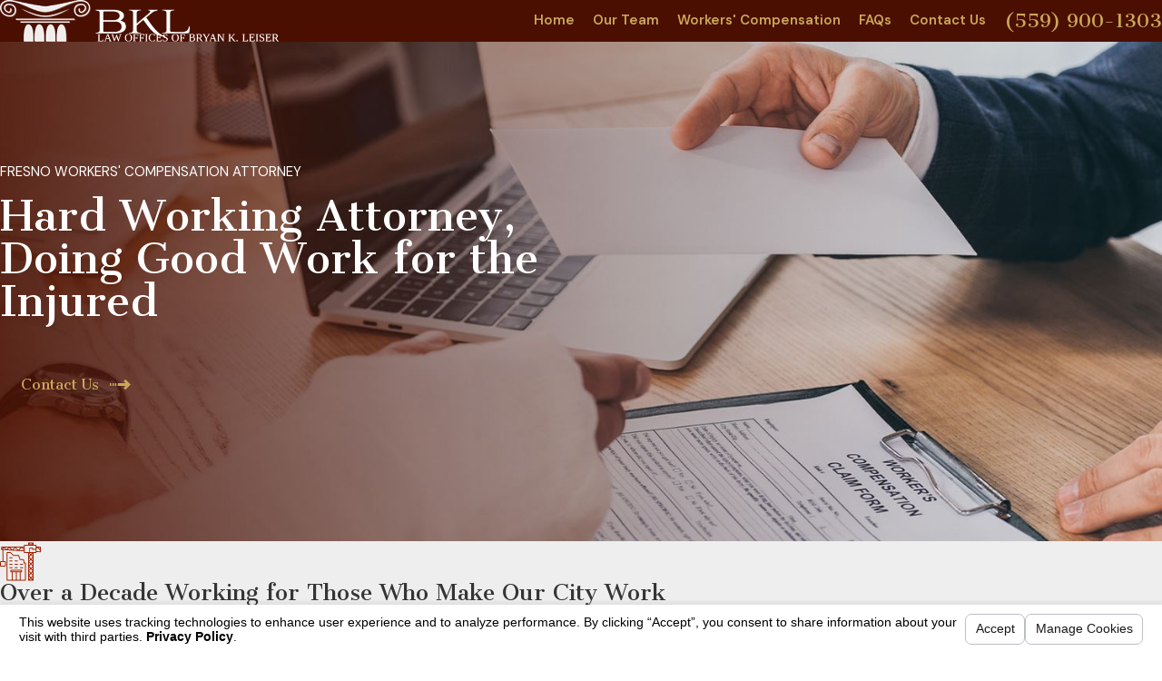

--- FILE ---
content_type: text/html; charset=utf-8
request_url: https://www.leiserworkerscomp.com/sa.svc
body_size: 166
content:
<html><head><title>Request Rejected</title></head><body>The requested URL was rejected. Please consult with your administrator.<br><br>Your support ID is: 15767632611938338612<br><br><a href='javascript:history.back();'>[Go Back]</a></body></html>

--- FILE ---
content_type: image/svg+xml; charset=utf-8
request_url: https://www.leiserworkerscomp.com/cms/svg/site/s6pj2km2tvi.24.2601121801009.svg
body_size: 6238
content:
<?xml version="1.0" encoding="UTF-8" standalone="no"?>
<svg xmlns="http://www.w3.org/2000/svg" viewBox="0 0 24 24">
<style>
	g path { stroke: none; }
	g.root { display: none; }
	g.root:target { display: inline; }
	g line { stroke: black; }
	g circle { stroke: black; }
	g polyline { stroke: black; }
</style>
<g class="root" id="arrow_down" data-name="arrow down">
	<path d="M13.006 18.316l10.823-10.823a1.217 1.217 0 0 0-1.668-1.668l-10.006 10.006l-10.006-10.006A1.234 1.234 5.402 0 0 0.399 5.642a1.201 1.201 0 0 0-0.117 1.668A0.384 0.384 5.402 0 0 0.399 7.476L11.289 18.316a1.234 1.234 0 0 0 1.668 0Z" />
</g>
<g class="root" id="arrow_left" data-name="arrow-left">
	<path d="M4.82 12.12c0 0.24 0.24 0.48 0.36 0.72L16.69 23.52c0.24 0.36 0.6 0.48 0.96 0.48 0.48 0 0.84-0.12 1.08-0.36 0.48-0.36 0.6-1.2 0.24-1.68 0-0.12-0.12-0.12-0.24-0.24L8.18 12L18.74 2.16c0.48-0.36 0.6-1.2 0.24-1.68 0-0.12-0.12-0.12-0.24-0.24-0.24-0.12-0.6-0.24-1.08-0.24-0.36 0-0.72 0.12-0.96 0.48L5.18 11.16c-0.24 0.24-0.36 0.6-0.36 0.96h0Z" />
</g>
<g class="root" id="arrow_right" data-name="arrow-right">
	<path id="np_arrow_2284437_000000" class="st0" d="M19.184 11.88c0-0.24-0.24-0.48-0.36-0.72L7.305 0.48C7.065 0.12 6.704 0 6.344 0C5.865 0 5.504 0.12 5.264 0.36c-0.48 0.36-0.6 1.2-0.24 1.68c0 0.12 0.12 0.12 0.24 0.24L15.824 12l-10.56 9.84c-0.48 0.36-0.6 1.2-0.24 1.68c0 0.12 0.12 0.12 0.24 0.24C5.504 23.88 5.865 24 6.344 24c0.36 0 0.72-0.12 0.96-0.48l11.52-10.68C19.064 12.6 19.184 12.24 19.184 11.88L19.184 11.88z" />
</g>
<g class="root" id="blog_menu" data-name="blog menu">
	<path d="M16.285 0.001a3.434 3.434 0 0 0-3.304 2.571H0V4.286H12.981a3.409 3.409 0 0 0 6.609 0H24V2.572H19.59A3.434 3.434-1.715 0 0 16.285 0.001Zm0 1.714a1.714 1.714 0 1 1-1.714 1.714A1.702 1.702-1.715 0 1 16.285 1.715ZM7.714 8.572a3.434 3.434 0 0 0-3.304 2.571H0v1.714H4.41a3.409 3.409 0 0 0 6.609 0H24V11.143H11.018A3.434 3.434-1.715 0 0 7.714 8.572Zm0 1.714a1.714 1.714 0 1 1-1.714 1.714A1.702 1.702-1.715 0 1 7.714 10.286Zm8.571 6.857a3.434 3.434 0 0 0-3.304 2.571H0v1.714H12.981a3.409 3.409 0 0 0 6.609 0H24V19.715H19.59A3.434 3.434-1.715 0 0 16.285 17.143Zm0 1.714a1.714 1.714 0 1 1-1.714 1.714A1.702 1.702-1.715 0 1 16.285 18.858Z" />
</g>
<g class="root" id="btn_arw" data-name="btn arw">
	<path d="M0 13.498H1.529V10.502H0Zm3.057 0H4.586V10.502H3.057Zm3.058 0h1.528V10.502H6.114ZM17.868 6l-2.16 2.118l2.438 2.384H9.171V13.498H18.146l-2.438 2.384L17.868 18L24 12Z" />
</g>
<g class="root" id="close" data-name="close">
	<path d="M1.285 0.002A1.498 1.498 0.012 0 0 0.012 1.5a1.498 1.498 0 0 0 0.434 0.884L10.019 11.986L0.447 21.604a1.408 1.408 0 0 0 0 1.992a1.393 1.393 0 0 0 1.962 0L11.996 14.009l9.572 9.587a1.498 1.498 0 0 0 2.007 0a1.408 1.408 0 0 0 0-1.992L14.034 11.986l9.587-9.587A1.423 1.423 0.012 0 0 21.614 0.437L11.996 10.009L2.454 0.437A1.588 1.588 0.012 0 0 1.285 0.002Z" />
</g>
<g class="root" id="construction" data-name="construction">
	<path d="M14.956 12.574h-0.614l-0.224-1.71c-0.016-0.12-0.114-0.213-0.234-0.224l-1.974-0.167l-0.707-2.143c-0.035-0.106-0.133-0.177-0.244-0.177h-2.999l-1.649-1.649c-0.048-0.048-0.114-0.075-0.182-0.075h-1.988c-0.142 0-0.259 0.115-0.259 0.259v16.23c0 0.142 0.115 0.259 0.259 0.259h3.07c1.861 0.001 5.92 0 7.746 0 0.142 0 0.259-0.115 0.259-0.259v-10.084c0-0.142-0.115-0.259-0.259-0.259h0Zm-5.666 10.084h-1.82v-4.345h1.82v4.345Zm-2.624-4.86v-0.447h5.752v0.447h-5.752Zm4.959 4.86h-1.819v-4.345h1.819v4.345Zm3.073 0h-2.557v-4.345h0.535c0.142 0 0.259-0.115 0.259-0.259v-0.963c0-0.142-0.115-0.259-0.259-0.259h-6.268c-0.142 0-0.259 0.115-0.259 0.259v0.963c0 0.142 0.115 0.259 0.259 0.259h0.546v4.345h-2.557V6.944h1.624l1.649 1.649c0.048 0.048 0.114 0.075 0.182 0.075h2.919l0.702 2.129c0.032 0.098 0.12 0.168 0.224 0.176l1.936 0.163l0.226 1.728c0.017 0.128 0.127 0.225 0.256 0.225h0.583v9.568ZM7.372 9.704c0 0.142-0.115 0.259-0.259 0.259h-1.412c-0.337-0.001-0.337-0.514 0-0.516h1.412c0.142 0 0.259 0.115 0.259 0.259h0Zm0 1.952c0 0.142-0.115 0.259-0.259 0.259h-1.412c-0.337-0.001-0.337-0.514 0-0.516h1.412c0.142 0 0.259 0.115 0.259 0.259h0Zm0 1.951c0 0.142-0.115 0.259-0.259 0.259h-1.412c-0.337-0.001-0.337-0.514 0-0.516h1.412c0.142 0 0.259 0.115 0.259 0.259h0Zm0 1.951c0 0.142-0.115 0.259-0.259 0.259h-1.412c-0.142 0-0.259-0.115-0.259-0.259s0.115-0.259 0.259-0.259h1.412c0.142 0 0.259 0.115 0.259 0.259Zm2.87-3.644h-1.412c-0.337-0.001-0.337-0.514 0-0.516h1.412c0.337 0.001 0.337 0.514 0 0.516Zm0 1.951h-1.412c-0.337-0.001-0.337-0.514 0-0.516h1.412c0.337 0.001 0.337 0.514 0 0.516Zm0 1.951h-1.412c-0.337-0.001-0.337-0.514 0-0.516h1.412c0.337 0.001 0.337 0.514 0 0.516Zm3.14-1.951h-1.412c-0.337-0.001-0.337-0.514 0-0.516h1.412c0.337 0.001 0.337 0.514 0 0.516Zm0 1.951h-1.412c-0.337-0.001-0.337-0.514 0-0.516h1.412c0.337 0.001 0.337 0.514 0 0.516ZM24.001 5.279v-1.761c0-0.142-0.115-0.259-0.259-0.259-0.432 0-1.934-0.001-2.337 0v-0.814c0-0.142-0.115-0.259-0.259-0.259h-1.377V1.092c0.005-0.141-0.112-0.27-0.259-0.269h-2.726c-0.138-0.003-0.261 0.12-0.259 0.259v1.107h-2.208c-0.142 0-0.259 0.115-0.259 0.259v0.814c-0.429 0.001-12.345 0-13.122 0-0.142 0-0.259 0.115-0.259 0.259v1.368c0.008 0.065 0.023 0.131 0.071 0.177 0.047 0.05 0.114 0.072 0.181 0.08l0.522 0.031v6.576h-0.795c-0.362 0-0.657 0.295-0.657 0.657v1.913c0 0.362 0.295 0.657 0.657 0.657h2.107c0.362 0 0.657-0.295 0.657-0.657v-1.913c0-0.362-0.295-0.657-0.657-0.657h-0.795V5.205l12.089 0.723v0.758c0 0.142 0.115 0.259 0.259 0.259h2.208v15.971c-0.003 0.138 0.112 0.262 0.259 0.261h2.726c0.143-0.003 0.273-0.127 0.259-0.273 0-5.182 0-10.778 0-15.959h1.377c0.142 0 0.259-0.115 0.259-0.259v-0.317c0.016 0 2.323 0.14 2.337 0.14 0.138 0.003 0.261-0.119 0.259-0.259-0.003-0.009 0.003-0.96 0-0.97h0ZM1.199 4.286v-0.511h0.54c-0.181 0.169-0.361 0.341-0.54 0.511Zm1.571 7.978c0.078 0 0.141 0.063 0.141 0.141v1.913c0 0.078-0.063 0.141-0.141 0.141H0.663c-0.078 0-0.141-0.063-0.141-0.141v-1.913c0-0.078 0.063-0.141 0.141-0.141h2.107Zm-1.218-7.602c0.244-0.231 0.522-0.494 0.769-0.725l0.87 0.823l-1.638-0.098Zm1.348-0.887h1.997l-1.013 0.932l-0.984-0.932Zm1.602 1.064l0.976-0.897l1.085 1.02l-2.061-0.123Zm1.551-1.064h2.324l-1.127 1.127l-1.197-1.127Zm1.79 1.263l1.074-1.074l1.21 1.21l-2.284-0.137Zm1.613-1.263h2.602l-1.302 1.302l-1.302-1.302Zm4.605 1.635l-2.744-0.164l1.369-1.369l1.374 1.374v0.158Zm0-0.888l-0.747-0.747h0.747v0.747ZM18.894 1.339l-0.742 0.742l-0.742-0.742h1.484Zm0.362 0.367v0.481h-0.481l0.481-0.481Zm-2.21-0.003l0.483 0.483h-0.483v-0.483Zm0.106 15.754l1.001-1.001l1.001 1.001l-1.001 1.001l-1.001-1.001Zm2 2.73l-1.001 1.001l-1.001-1.001l1.001-1.001l1.001 1.001Zm-2-5.459l1.001-1.001l1.001 1.001l-1.001 1.001l-1.001-1.001Zm0-2.73l1.001-1.001l1.001 1.001l-1.001 1.001l-1.001-1.001Zm0-2.729l1.001-1.001l0.999 0.999l-1.001 1.001l-0.999-0.999Zm0.999-1.73l-0.597-0.597h1.194l-0.597 0.597Zm-0.365 0.365l-0.742 0.742v-1.484l0.742 0.742Zm0 2.729l-0.742 0.742v-1.483l0.742 0.742Zm0 2.73l-0.742 0.742v-1.484l0.742 0.742Zm0 2.73l-0.742 0.742v-1.483l0.742 0.742Zm0 2.73l-0.742 0.742v-1.484l0.742 0.742Zm0 2.73l-0.742 0.742v-1.483l0.742 0.742Zm-0.379 1.108l0.743-0.743l0.743 0.743h-1.487Zm1.847-0.368l-0.739-0.739l0.739-0.739v1.479Zm0-2.729l-0.739-0.739l0.739-0.739v1.479Zm0-2.73l-0.739-0.739l0.739-0.739v1.479Zm0-2.729l-0.739-0.739l0.739-0.739v1.479Zm0-2.73l-0.739-0.739l0.739-0.739v1.479Zm0-2.729l-0.739-0.739l0.739-0.739v1.478Zm1.635-2.217h-3.225v-2.036h1.259v0.45c0 0.142 0.115 0.259 0.259 0.259h1.709v1.329Zm0-1.845h-1.45v-0.45c0-0.142-0.115-0.259-0.259-0.259h-1.775c-0.142 0-0.259 0.115-0.259 0.259v2.295h-2.57V2.704h6.311v1.88Zm2.594 1.394l-2.079-0.124v-1.425l0.557-0.557c0.482 0.483 1.035 1.035 1.521 1.521v0.584Zm0-1.313c-0.293-0.293-0.592-0.592-0.887-0.887h0.887v0.887Z" />
</g>
<g class="root" id="flair" data-name="flair">
	<rect x="0" y="11.28" width="24" height="0.48" />
	<rect x="1.2" y="9.59999999999999" width="0.48" height="4.8" />
</g>
<g class="root" id="menu" data-name="menu">
	<path d="M0 2.634v2.927H24v-2.927Zm0 7.902v2.927H24V10.537Zm0 7.902v2.927H24v-2.927Z" />
</g>
<g class="root" id="phone" data-name="phone">
	<path d="M6.407 0.948L8.464 5.07a1.715 1.715 0 0 1-0.322 1.98c-0.56 0.56-1.208 1.208-1.664 1.673a1.709 1.709 0 0 0-0.295 2.01l0.013 0.023a20.558 20.558 0 0 0 3.12 3.952a20.6 20.6 0 0 0 3.926 3.108l0.026 0.016a1.713 1.713 0 0 0 2.014-0.304l1.667-1.667a1.715 1.715 0 0 1 1.98-0.322l4.121 2.06a1.715 1.715 0 0 1 0.948 1.533V22.282A1.712 1.712-7.494 0 1 21.83 23.938a32.41 32.41 0 0 1-13.996-7.764A32.422 32.422-7.494 0 1 0.065 2.173A1.712 1.712-7.494 0 1 1.722 0h3.152a1.715 1.715 0 0 1 1.533 0.948Z" />
</g>
<g class="root" id="read_less" data-name="read less">
	<path d="M13.496 24v-1.528h-2.992v1.528h2.992Zm0-3.056v-1.528h-2.992v1.528h2.992Zm0-3.056v-1.528h-2.992v1.528h2.992ZM6 6.136l2.12 2.16l2.384-2.44v8.976h2.992V5.856l2.384 2.44l2.12-2.16L12 0L6 6.136Z" />
</g>
<g class="root" id="read_more" data-name="read more">
	<path d="M10.504 0v1.528h2.992V0h-2.992Zm0 3.056v1.528h2.992v-1.528h-2.992Zm0 3.056v1.528h2.992v-1.528h-2.992Zm7.496 11.752l-2.12-2.16l-2.384 2.44v-8.976h-2.992v8.976l-2.384-2.44l-2.12 2.16l6 6.136l6-6.136Z" />
</g>
<g class="root" id="scales" data-name="scales">
	<path d="M23.852 18.605C23.511 18.798 15.991 23.66 13.193 23.66C10.88 23.66 6.475 21.991 4.918 21.386L4.918 22.234C4.918 22.451 4.747 22.62 4.528 22.62L0.39 22.62C0.171 22.62 0 22.451 0 22.234L0 14.346C0 14.129 0.171 13.96 0.39 13.96L4.528 13.96C4.747 13.96 4.918 14.129 4.918 14.346L4.918 14.927L15.066 16.887C15.723 16.936 16.283 17.444 16.356 18.097C17.061 17.612 18.376 17.418 20.056 17.032C22.83 16.403 23.9 18 23.949 18.072C24.047 18.241 23.999 18.483 23.852 18.605ZM4.114 20.805L4.114 15.242L4.114 14.734L0.78 14.734L0.78 21.822L4.114 21.822L4.114 20.805ZM20.226 17.782C18.109 18.241 16.575 18.822 16.137 18.991C15.894 19.379 15.455 19.644 14.969 19.644L9.322 19.644C9.103 19.644 8.933 19.475 8.933 19.258C8.933 19.04 9.103 18.87 9.322 18.87L14.944 18.87C15.285 18.87 15.553 18.605 15.553 18.266C15.553 17.928 15.285 17.661 14.944 17.661L4.892 15.726L4.892 20.539C6.037 21 10.88 22.887 13.168 22.887C15.407 22.887 21.394 19.209 23 18.193C22.586 17.879 21.735 17.444 20.226 17.782ZM20.299 10.548C20.274 10.548 20.274 10.548 20.274 10.548L20.25 10.548C20.226 10.548 20.226 10.548 20.226 10.548C18.96 10.524 17.938 9.509 17.938 8.251C17.938 8.13 18.011 8.009 18.109 7.96L20.079 3.824C20.153 3.703 20.274 3.63 20.396 3.63C20.518 3.655 20.639 3.727 20.688 3.848L22.392 7.96C22.489 8.009 22.563 8.13 22.586 8.251C22.586 9.509 21.564 10.524 20.299 10.548ZM20.372 4.792L18.887 7.913L21.662 7.913L20.372 4.792ZM18.668 8.59C18.838 9.316 19.471 9.871 20.25 9.871C21.029 9.848 21.686 9.316 21.832 8.59L18.668 8.59ZM20.323 2.905L17.184 2.905C17.086 3.243 16.819 3.509 16.478 3.607L16.478 13.016L18.62 13.016C18.814 13.016 18.96 13.161 18.96 13.355C18.96 13.549 18.814 13.693 18.62 13.693L13.678 13.693C13.484 13.693 13.338 13.549 13.338 13.355C13.338 13.161 13.484 13.016 13.678 13.016L15.821 13.016L15.821 3.607C15.48 3.509 15.237 3.243 15.114 2.928L11.975 2.928C11.78 2.928 11.634 2.784 11.634 2.59C11.634 2.397 11.78 2.251 11.975 2.251L15.114 2.251C15.212 1.913 15.48 1.647 15.821 1.525L15.821 0.679C15.821 0.486 15.966 0.34 16.162 0.34C16.332 0.34 16.478 0.486 16.478 0.679L16.478 1.525C16.819 1.623 17.11 1.913 17.207 2.251L20.323 2.251C20.518 2.251 20.664 2.373 20.664 2.566C20.664 2.759 20.518 2.905 20.323 2.905ZM16.162 2.131C15.918 2.131 15.723 2.324 15.723 2.566C15.723 2.808 15.918 3.001 16.162 3.001C16.405 3.001 16.599 2.808 16.599 2.566C16.599 2.324 16.405 2.131 16.162 2.131ZM20.323 14.226C20.518 14.226 20.664 14.372 20.664 14.564C20.664 14.758 20.518 14.903 20.323 14.903L11.975 14.903C11.78 14.903 11.634 14.758 11.634 14.564C11.634 14.372 11.78 14.226 11.975 14.226L20.323 14.226ZM11.975 3.655C12.097 3.678 12.218 3.751 12.268 3.873L13.971 7.984C14.068 8.033 14.141 8.154 14.166 8.275C14.166 9.533 13.143 10.548 11.878 10.573C11.854 10.573 11.854 10.573 11.854 10.573L11.829 10.573C11.805 10.573 11.805 10.573 11.805 10.573C10.539 10.548 9.517 9.533 9.517 8.275C9.517 8.154 9.59 8.033 9.687 7.984L11.658 3.848C11.731 3.727 11.854 3.655 11.975 3.655ZM11.829 9.896C12.608 9.871 13.265 9.339 13.411 8.614L10.247 8.614C10.418 9.339 11.05 9.896 11.829 9.896ZM13.24 7.936L11.951 4.815L10.466 7.936L13.24 7.936Z" />
</g>
<g class="root" id="scroll_left" data-name="scroll-left">
	<path id="Polygon_2" class="st0" d="M1.8 12L22.2 0v24L1.8 12z" />
</g>
<g class="root" id="scroll_right" data-name="scroll-right">
	<path d="M22.2 12L1.8 24V0L22.2 12z" />
</g>
<g class="root" id="search" data-name="search">
	<path d="M2.771 8.945a6.153 6.153 0 1 1 1.802 4.376A5.954 5.954-858.836 0 1 2.771 8.945Zm13.317 6.177l-0.384-0.384a8.546 8.546 0 0 0 2.124-5.792a8.69 8.69 0 0 0-2.574-6.338a8.524 8.524 0 0 0-6.306-2.606a8.9 8.9 0 0 0-8.947 8.945a8.521 8.521 0 0 0 2.607 6.306a8.681 8.681 0 0 0 6.338 2.574a8.546 8.546 0 0 0 5.792-2.123l0.384 0.384v1.094l6.818 6.818l2.06-2.06l-6.818-6.818Z" />
</g>
<g class="root" id="side_nav_arrow" data-name="side-nav-arrow">
	<path d="M22.2 12L1.8 24V0L22.2 12z" />
</g>
<g class="root" id="star" data-name="star">
	<polygon points="12 18.1 19.4 23.5 16.6 14.7 24 9.5 15 9.5 12 0.5 9 9.5 0 9.5 7.4 14.7 4.6 23.5" xmlns="http://www.w3.org/2000/svg" />
</g>
<g class="root" id="values_spanish" data-name="values Spanish">
	<path d="M21.64 4.204h0s-10.804 0-10.804 0c-1.313 0-2.396 1.083-2.396 2.396v1.215H2.3C1.02 7.816 0.002 8.835 0.002 10.114v5.417c0 1.28 1.019 2.298 2.298 2.298h0.164l-0.723 0.986c-0.164 0.23-0.164 0.525 0 0.756 0.131 0.164 0.296 0.23 0.492 0.23 0.066 0 0.164 0 0.23-0.033l4.565-1.905h5.615c1.28 0 2.298-1.017 2.298-2.298v-0.887h1.74l4.762 2.003c0.066 0.033 0.164 0.066 0.263 0.066 0.197 0 0.36-0.099 0.492-0.23 0.197-0.23 0.197-0.525 0-0.789l-0.756-1.019h0.164c1.313 0 2.396-1.083 2.396-2.396V6.599C24.038 5.287 22.987 4.204 21.64 4.204Zm-8.997 12.905h-5.747l-4.334 1.806l1.313-1.806h-1.61c-0.854 0-1.577-0.69-1.577-1.577v-5.417c0-0.854 0.69-1.577 1.577-1.577h10.375c0.854 0 1.577 0.69 1.577 1.577v5.417c0 0.854-0.69 1.577-1.577 1.577Zm10.639-4.859c0 0.887-0.723 1.643-1.643 1.643h-1.676l1.379 1.905l-4.499-1.905h-1.905v-3.776c0-1.28-1.019-2.298-2.298-2.298h-3.414v-1.215c0-0.887 0.723-1.643 1.643-1.643h10.804c0.887 0 1.643 0.723 1.643 1.643v5.648s-0.033 0-0.033 0Zm-11.811 2.402c0 0.194-0.158 0.351-0.351 0.351H3.978c-0.194 0-0.351-0.158-0.351-0.351s0.158-0.351 0.351-0.351h7.142c0.194 0 0.351 0.158 0.351 0.351Zm0-1.931c0 0.194-0.158 0.351-0.351 0.351H3.978c-0.194 0-0.351-0.158-0.351-0.351s0.158-0.351 0.351-0.351h7.142c0.194 0 0.351 0.158 0.351 0.351Zm0-1.931c0 0.194-0.158 0.351-0.351 0.351H3.978c-0.194 0-0.351-0.158-0.351-0.351s0.158-0.351 0.351-0.351h7.142c0.194 0 0.351 0.158 0.351 0.351Z" />
</g>
</svg>

--- FILE ---
content_type: image/svg+xml; charset=utf-8
request_url: https://www.leiserworkerscomp.com/cms/svg/site/s6pj2km2tvi.24.2601151616528.svg
body_size: 6238
content:
<?xml version="1.0" encoding="UTF-8" standalone="no"?>
<svg xmlns="http://www.w3.org/2000/svg" viewBox="0 0 24 24">
<style>
	g path { stroke: none; }
	g.root { display: none; }
	g.root:target { display: inline; }
	g line { stroke: black; }
	g circle { stroke: black; }
	g polyline { stroke: black; }
</style>
<g class="root" id="arrow_down" data-name="arrow down">
	<path d="M13.006 18.316l10.823-10.823a1.217 1.217 0 0 0-1.668-1.668l-10.006 10.006l-10.006-10.006A1.234 1.234 5.402 0 0 0.399 5.642a1.201 1.201 0 0 0-0.117 1.668A0.384 0.384 5.402 0 0 0.399 7.476L11.289 18.316a1.234 1.234 0 0 0 1.668 0Z" />
</g>
<g class="root" id="arrow_left" data-name="arrow-left">
	<path d="M4.82 12.12c0 0.24 0.24 0.48 0.36 0.72L16.69 23.52c0.24 0.36 0.6 0.48 0.96 0.48 0.48 0 0.84-0.12 1.08-0.36 0.48-0.36 0.6-1.2 0.24-1.68 0-0.12-0.12-0.12-0.24-0.24L8.18 12L18.74 2.16c0.48-0.36 0.6-1.2 0.24-1.68 0-0.12-0.12-0.12-0.24-0.24-0.24-0.12-0.6-0.24-1.08-0.24-0.36 0-0.72 0.12-0.96 0.48L5.18 11.16c-0.24 0.24-0.36 0.6-0.36 0.96h0Z" />
</g>
<g class="root" id="arrow_right" data-name="arrow-right">
	<path id="np_arrow_2284437_000000" class="st0" d="M19.184 11.88c0-0.24-0.24-0.48-0.36-0.72L7.305 0.48C7.065 0.12 6.704 0 6.344 0C5.865 0 5.504 0.12 5.264 0.36c-0.48 0.36-0.6 1.2-0.24 1.68c0 0.12 0.12 0.12 0.24 0.24L15.824 12l-10.56 9.84c-0.48 0.36-0.6 1.2-0.24 1.68c0 0.12 0.12 0.12 0.24 0.24C5.504 23.88 5.865 24 6.344 24c0.36 0 0.72-0.12 0.96-0.48l11.52-10.68C19.064 12.6 19.184 12.24 19.184 11.88L19.184 11.88z" />
</g>
<g class="root" id="blog_menu" data-name="blog menu">
	<path d="M16.285 0.001a3.434 3.434 0 0 0-3.304 2.571H0V4.286H12.981a3.409 3.409 0 0 0 6.609 0H24V2.572H19.59A3.434 3.434-1.715 0 0 16.285 0.001Zm0 1.714a1.714 1.714 0 1 1-1.714 1.714A1.702 1.702-1.715 0 1 16.285 1.715ZM7.714 8.572a3.434 3.434 0 0 0-3.304 2.571H0v1.714H4.41a3.409 3.409 0 0 0 6.609 0H24V11.143H11.018A3.434 3.434-1.715 0 0 7.714 8.572Zm0 1.714a1.714 1.714 0 1 1-1.714 1.714A1.702 1.702-1.715 0 1 7.714 10.286Zm8.571 6.857a3.434 3.434 0 0 0-3.304 2.571H0v1.714H12.981a3.409 3.409 0 0 0 6.609 0H24V19.715H19.59A3.434 3.434-1.715 0 0 16.285 17.143Zm0 1.714a1.714 1.714 0 1 1-1.714 1.714A1.702 1.702-1.715 0 1 16.285 18.858Z" />
</g>
<g class="root" id="btn_arw" data-name="btn arw">
	<path d="M0 13.498H1.529V10.502H0Zm3.057 0H4.586V10.502H3.057Zm3.058 0h1.528V10.502H6.114ZM17.868 6l-2.16 2.118l2.438 2.384H9.171V13.498H18.146l-2.438 2.384L17.868 18L24 12Z" />
</g>
<g class="root" id="close" data-name="close">
	<path d="M1.285 0.002A1.498 1.498 0.012 0 0 0.012 1.5a1.498 1.498 0 0 0 0.434 0.884L10.019 11.986L0.447 21.604a1.408 1.408 0 0 0 0 1.992a1.393 1.393 0 0 0 1.962 0L11.996 14.009l9.572 9.587a1.498 1.498 0 0 0 2.007 0a1.408 1.408 0 0 0 0-1.992L14.034 11.986l9.587-9.587A1.423 1.423 0.012 0 0 21.614 0.437L11.996 10.009L2.454 0.437A1.588 1.588 0.012 0 0 1.285 0.002Z" />
</g>
<g class="root" id="construction" data-name="construction">
	<path d="M14.956 12.574h-0.614l-0.224-1.71c-0.016-0.12-0.114-0.213-0.234-0.224l-1.974-0.167l-0.707-2.143c-0.035-0.106-0.133-0.177-0.244-0.177h-2.999l-1.649-1.649c-0.048-0.048-0.114-0.075-0.182-0.075h-1.988c-0.142 0-0.259 0.115-0.259 0.259v16.23c0 0.142 0.115 0.259 0.259 0.259h3.07c1.861 0.001 5.92 0 7.746 0 0.142 0 0.259-0.115 0.259-0.259v-10.084c0-0.142-0.115-0.259-0.259-0.259h0Zm-5.666 10.084h-1.82v-4.345h1.82v4.345Zm-2.624-4.86v-0.447h5.752v0.447h-5.752Zm4.959 4.86h-1.819v-4.345h1.819v4.345Zm3.073 0h-2.557v-4.345h0.535c0.142 0 0.259-0.115 0.259-0.259v-0.963c0-0.142-0.115-0.259-0.259-0.259h-6.268c-0.142 0-0.259 0.115-0.259 0.259v0.963c0 0.142 0.115 0.259 0.259 0.259h0.546v4.345h-2.557V6.944h1.624l1.649 1.649c0.048 0.048 0.114 0.075 0.182 0.075h2.919l0.702 2.129c0.032 0.098 0.12 0.168 0.224 0.176l1.936 0.163l0.226 1.728c0.017 0.128 0.127 0.225 0.256 0.225h0.583v9.568ZM7.372 9.704c0 0.142-0.115 0.259-0.259 0.259h-1.412c-0.337-0.001-0.337-0.514 0-0.516h1.412c0.142 0 0.259 0.115 0.259 0.259h0Zm0 1.952c0 0.142-0.115 0.259-0.259 0.259h-1.412c-0.337-0.001-0.337-0.514 0-0.516h1.412c0.142 0 0.259 0.115 0.259 0.259h0Zm0 1.951c0 0.142-0.115 0.259-0.259 0.259h-1.412c-0.337-0.001-0.337-0.514 0-0.516h1.412c0.142 0 0.259 0.115 0.259 0.259h0Zm0 1.951c0 0.142-0.115 0.259-0.259 0.259h-1.412c-0.142 0-0.259-0.115-0.259-0.259s0.115-0.259 0.259-0.259h1.412c0.142 0 0.259 0.115 0.259 0.259Zm2.87-3.644h-1.412c-0.337-0.001-0.337-0.514 0-0.516h1.412c0.337 0.001 0.337 0.514 0 0.516Zm0 1.951h-1.412c-0.337-0.001-0.337-0.514 0-0.516h1.412c0.337 0.001 0.337 0.514 0 0.516Zm0 1.951h-1.412c-0.337-0.001-0.337-0.514 0-0.516h1.412c0.337 0.001 0.337 0.514 0 0.516Zm3.14-1.951h-1.412c-0.337-0.001-0.337-0.514 0-0.516h1.412c0.337 0.001 0.337 0.514 0 0.516Zm0 1.951h-1.412c-0.337-0.001-0.337-0.514 0-0.516h1.412c0.337 0.001 0.337 0.514 0 0.516ZM24.001 5.279v-1.761c0-0.142-0.115-0.259-0.259-0.259-0.432 0-1.934-0.001-2.337 0v-0.814c0-0.142-0.115-0.259-0.259-0.259h-1.377V1.092c0.005-0.141-0.112-0.27-0.259-0.269h-2.726c-0.138-0.003-0.261 0.12-0.259 0.259v1.107h-2.208c-0.142 0-0.259 0.115-0.259 0.259v0.814c-0.429 0.001-12.345 0-13.122 0-0.142 0-0.259 0.115-0.259 0.259v1.368c0.008 0.065 0.023 0.131 0.071 0.177 0.047 0.05 0.114 0.072 0.181 0.08l0.522 0.031v6.576h-0.795c-0.362 0-0.657 0.295-0.657 0.657v1.913c0 0.362 0.295 0.657 0.657 0.657h2.107c0.362 0 0.657-0.295 0.657-0.657v-1.913c0-0.362-0.295-0.657-0.657-0.657h-0.795V5.205l12.089 0.723v0.758c0 0.142 0.115 0.259 0.259 0.259h2.208v15.971c-0.003 0.138 0.112 0.262 0.259 0.261h2.726c0.143-0.003 0.273-0.127 0.259-0.273 0-5.182 0-10.778 0-15.959h1.377c0.142 0 0.259-0.115 0.259-0.259v-0.317c0.016 0 2.323 0.14 2.337 0.14 0.138 0.003 0.261-0.119 0.259-0.259-0.003-0.009 0.003-0.96 0-0.97h0ZM1.199 4.286v-0.511h0.54c-0.181 0.169-0.361 0.341-0.54 0.511Zm1.571 7.978c0.078 0 0.141 0.063 0.141 0.141v1.913c0 0.078-0.063 0.141-0.141 0.141H0.663c-0.078 0-0.141-0.063-0.141-0.141v-1.913c0-0.078 0.063-0.141 0.141-0.141h2.107Zm-1.218-7.602c0.244-0.231 0.522-0.494 0.769-0.725l0.87 0.823l-1.638-0.098Zm1.348-0.887h1.997l-1.013 0.932l-0.984-0.932Zm1.602 1.064l0.976-0.897l1.085 1.02l-2.061-0.123Zm1.551-1.064h2.324l-1.127 1.127l-1.197-1.127Zm1.79 1.263l1.074-1.074l1.21 1.21l-2.284-0.137Zm1.613-1.263h2.602l-1.302 1.302l-1.302-1.302Zm4.605 1.635l-2.744-0.164l1.369-1.369l1.374 1.374v0.158Zm0-0.888l-0.747-0.747h0.747v0.747ZM18.894 1.339l-0.742 0.742l-0.742-0.742h1.484Zm0.362 0.367v0.481h-0.481l0.481-0.481Zm-2.21-0.003l0.483 0.483h-0.483v-0.483Zm0.106 15.754l1.001-1.001l1.001 1.001l-1.001 1.001l-1.001-1.001Zm2 2.73l-1.001 1.001l-1.001-1.001l1.001-1.001l1.001 1.001Zm-2-5.459l1.001-1.001l1.001 1.001l-1.001 1.001l-1.001-1.001Zm0-2.73l1.001-1.001l1.001 1.001l-1.001 1.001l-1.001-1.001Zm0-2.729l1.001-1.001l0.999 0.999l-1.001 1.001l-0.999-0.999Zm0.999-1.73l-0.597-0.597h1.194l-0.597 0.597Zm-0.365 0.365l-0.742 0.742v-1.484l0.742 0.742Zm0 2.729l-0.742 0.742v-1.483l0.742 0.742Zm0 2.73l-0.742 0.742v-1.484l0.742 0.742Zm0 2.73l-0.742 0.742v-1.483l0.742 0.742Zm0 2.73l-0.742 0.742v-1.484l0.742 0.742Zm0 2.73l-0.742 0.742v-1.483l0.742 0.742Zm-0.379 1.108l0.743-0.743l0.743 0.743h-1.487Zm1.847-0.368l-0.739-0.739l0.739-0.739v1.479Zm0-2.729l-0.739-0.739l0.739-0.739v1.479Zm0-2.73l-0.739-0.739l0.739-0.739v1.479Zm0-2.729l-0.739-0.739l0.739-0.739v1.479Zm0-2.73l-0.739-0.739l0.739-0.739v1.479Zm0-2.729l-0.739-0.739l0.739-0.739v1.478Zm1.635-2.217h-3.225v-2.036h1.259v0.45c0 0.142 0.115 0.259 0.259 0.259h1.709v1.329Zm0-1.845h-1.45v-0.45c0-0.142-0.115-0.259-0.259-0.259h-1.775c-0.142 0-0.259 0.115-0.259 0.259v2.295h-2.57V2.704h6.311v1.88Zm2.594 1.394l-2.079-0.124v-1.425l0.557-0.557c0.482 0.483 1.035 1.035 1.521 1.521v0.584Zm0-1.313c-0.293-0.293-0.592-0.592-0.887-0.887h0.887v0.887Z" />
</g>
<g class="root" id="flair" data-name="flair">
	<rect x="0" y="11.28" width="24" height="0.48" />
	<rect x="1.2" y="9.59999999999999" width="0.48" height="4.8" />
</g>
<g class="root" id="menu" data-name="menu">
	<path d="M0 2.634v2.927H24v-2.927Zm0 7.902v2.927H24V10.537Zm0 7.902v2.927H24v-2.927Z" />
</g>
<g class="root" id="phone" data-name="phone">
	<path d="M6.407 0.948L8.464 5.07a1.715 1.715 0 0 1-0.322 1.98c-0.56 0.56-1.208 1.208-1.664 1.673a1.709 1.709 0 0 0-0.295 2.01l0.013 0.023a20.558 20.558 0 0 0 3.12 3.952a20.6 20.6 0 0 0 3.926 3.108l0.026 0.016a1.713 1.713 0 0 0 2.014-0.304l1.667-1.667a1.715 1.715 0 0 1 1.98-0.322l4.121 2.06a1.715 1.715 0 0 1 0.948 1.533V22.282A1.712 1.712-7.494 0 1 21.83 23.938a32.41 32.41 0 0 1-13.996-7.764A32.422 32.422-7.494 0 1 0.065 2.173A1.712 1.712-7.494 0 1 1.722 0h3.152a1.715 1.715 0 0 1 1.533 0.948Z" />
</g>
<g class="root" id="read_less" data-name="read less">
	<path d="M13.496 24v-1.528h-2.992v1.528h2.992Zm0-3.056v-1.528h-2.992v1.528h2.992Zm0-3.056v-1.528h-2.992v1.528h2.992ZM6 6.136l2.12 2.16l2.384-2.44v8.976h2.992V5.856l2.384 2.44l2.12-2.16L12 0L6 6.136Z" />
</g>
<g class="root" id="read_more" data-name="read more">
	<path d="M10.504 0v1.528h2.992V0h-2.992Zm0 3.056v1.528h2.992v-1.528h-2.992Zm0 3.056v1.528h2.992v-1.528h-2.992Zm7.496 11.752l-2.12-2.16l-2.384 2.44v-8.976h-2.992v8.976l-2.384-2.44l-2.12 2.16l6 6.136l6-6.136Z" />
</g>
<g class="root" id="scales" data-name="scales">
	<path d="M23.852 18.605C23.511 18.798 15.991 23.66 13.193 23.66C10.88 23.66 6.475 21.991 4.918 21.386L4.918 22.234C4.918 22.451 4.747 22.62 4.528 22.62L0.39 22.62C0.171 22.62 0 22.451 0 22.234L0 14.346C0 14.129 0.171 13.96 0.39 13.96L4.528 13.96C4.747 13.96 4.918 14.129 4.918 14.346L4.918 14.927L15.066 16.887C15.723 16.936 16.283 17.444 16.356 18.097C17.061 17.612 18.376 17.418 20.056 17.032C22.83 16.403 23.9 18 23.949 18.072C24.047 18.241 23.999 18.483 23.852 18.605ZM4.114 20.805L4.114 15.242L4.114 14.734L0.78 14.734L0.78 21.822L4.114 21.822L4.114 20.805ZM20.226 17.782C18.109 18.241 16.575 18.822 16.137 18.991C15.894 19.379 15.455 19.644 14.969 19.644L9.322 19.644C9.103 19.644 8.933 19.475 8.933 19.258C8.933 19.04 9.103 18.87 9.322 18.87L14.944 18.87C15.285 18.87 15.553 18.605 15.553 18.266C15.553 17.928 15.285 17.661 14.944 17.661L4.892 15.726L4.892 20.539C6.037 21 10.88 22.887 13.168 22.887C15.407 22.887 21.394 19.209 23 18.193C22.586 17.879 21.735 17.444 20.226 17.782ZM20.299 10.548C20.274 10.548 20.274 10.548 20.274 10.548L20.25 10.548C20.226 10.548 20.226 10.548 20.226 10.548C18.96 10.524 17.938 9.509 17.938 8.251C17.938 8.13 18.011 8.009 18.109 7.96L20.079 3.824C20.153 3.703 20.274 3.63 20.396 3.63C20.518 3.655 20.639 3.727 20.688 3.848L22.392 7.96C22.489 8.009 22.563 8.13 22.586 8.251C22.586 9.509 21.564 10.524 20.299 10.548ZM20.372 4.792L18.887 7.913L21.662 7.913L20.372 4.792ZM18.668 8.59C18.838 9.316 19.471 9.871 20.25 9.871C21.029 9.848 21.686 9.316 21.832 8.59L18.668 8.59ZM20.323 2.905L17.184 2.905C17.086 3.243 16.819 3.509 16.478 3.607L16.478 13.016L18.62 13.016C18.814 13.016 18.96 13.161 18.96 13.355C18.96 13.549 18.814 13.693 18.62 13.693L13.678 13.693C13.484 13.693 13.338 13.549 13.338 13.355C13.338 13.161 13.484 13.016 13.678 13.016L15.821 13.016L15.821 3.607C15.48 3.509 15.237 3.243 15.114 2.928L11.975 2.928C11.78 2.928 11.634 2.784 11.634 2.59C11.634 2.397 11.78 2.251 11.975 2.251L15.114 2.251C15.212 1.913 15.48 1.647 15.821 1.525L15.821 0.679C15.821 0.486 15.966 0.34 16.162 0.34C16.332 0.34 16.478 0.486 16.478 0.679L16.478 1.525C16.819 1.623 17.11 1.913 17.207 2.251L20.323 2.251C20.518 2.251 20.664 2.373 20.664 2.566C20.664 2.759 20.518 2.905 20.323 2.905ZM16.162 2.131C15.918 2.131 15.723 2.324 15.723 2.566C15.723 2.808 15.918 3.001 16.162 3.001C16.405 3.001 16.599 2.808 16.599 2.566C16.599 2.324 16.405 2.131 16.162 2.131ZM20.323 14.226C20.518 14.226 20.664 14.372 20.664 14.564C20.664 14.758 20.518 14.903 20.323 14.903L11.975 14.903C11.78 14.903 11.634 14.758 11.634 14.564C11.634 14.372 11.78 14.226 11.975 14.226L20.323 14.226ZM11.975 3.655C12.097 3.678 12.218 3.751 12.268 3.873L13.971 7.984C14.068 8.033 14.141 8.154 14.166 8.275C14.166 9.533 13.143 10.548 11.878 10.573C11.854 10.573 11.854 10.573 11.854 10.573L11.829 10.573C11.805 10.573 11.805 10.573 11.805 10.573C10.539 10.548 9.517 9.533 9.517 8.275C9.517 8.154 9.59 8.033 9.687 7.984L11.658 3.848C11.731 3.727 11.854 3.655 11.975 3.655ZM11.829 9.896C12.608 9.871 13.265 9.339 13.411 8.614L10.247 8.614C10.418 9.339 11.05 9.896 11.829 9.896ZM13.24 7.936L11.951 4.815L10.466 7.936L13.24 7.936Z" />
</g>
<g class="root" id="scroll_left" data-name="scroll-left">
	<path id="Polygon_2" class="st0" d="M1.8 12L22.2 0v24L1.8 12z" />
</g>
<g class="root" id="scroll_right" data-name="scroll-right">
	<path d="M22.2 12L1.8 24V0L22.2 12z" />
</g>
<g class="root" id="search" data-name="search">
	<path d="M2.771 8.945a6.153 6.153 0 1 1 1.802 4.376A5.954 5.954-858.836 0 1 2.771 8.945Zm13.317 6.177l-0.384-0.384a8.546 8.546 0 0 0 2.124-5.792a8.69 8.69 0 0 0-2.574-6.338a8.524 8.524 0 0 0-6.306-2.606a8.9 8.9 0 0 0-8.947 8.945a8.521 8.521 0 0 0 2.607 6.306a8.681 8.681 0 0 0 6.338 2.574a8.546 8.546 0 0 0 5.792-2.123l0.384 0.384v1.094l6.818 6.818l2.06-2.06l-6.818-6.818Z" />
</g>
<g class="root" id="side_nav_arrow" data-name="side-nav-arrow">
	<path d="M22.2 12L1.8 24V0L22.2 12z" />
</g>
<g class="root" id="star" data-name="star">
	<polygon points="12 18.1 19.4 23.5 16.6 14.7 24 9.5 15 9.5 12 0.5 9 9.5 0 9.5 7.4 14.7 4.6 23.5" xmlns="http://www.w3.org/2000/svg" />
</g>
<g class="root" id="values_spanish" data-name="values Spanish">
	<path d="M21.64 4.204h0s-10.804 0-10.804 0c-1.313 0-2.396 1.083-2.396 2.396v1.215H2.3C1.02 7.816 0.002 8.835 0.002 10.114v5.417c0 1.28 1.019 2.298 2.298 2.298h0.164l-0.723 0.986c-0.164 0.23-0.164 0.525 0 0.756 0.131 0.164 0.296 0.23 0.492 0.23 0.066 0 0.164 0 0.23-0.033l4.565-1.905h5.615c1.28 0 2.298-1.017 2.298-2.298v-0.887h1.74l4.762 2.003c0.066 0.033 0.164 0.066 0.263 0.066 0.197 0 0.36-0.099 0.492-0.23 0.197-0.23 0.197-0.525 0-0.789l-0.756-1.019h0.164c1.313 0 2.396-1.083 2.396-2.396V6.599C24.038 5.287 22.987 4.204 21.64 4.204Zm-8.997 12.905h-5.747l-4.334 1.806l1.313-1.806h-1.61c-0.854 0-1.577-0.69-1.577-1.577v-5.417c0-0.854 0.69-1.577 1.577-1.577h10.375c0.854 0 1.577 0.69 1.577 1.577v5.417c0 0.854-0.69 1.577-1.577 1.577Zm10.639-4.859c0 0.887-0.723 1.643-1.643 1.643h-1.676l1.379 1.905l-4.499-1.905h-1.905v-3.776c0-1.28-1.019-2.298-2.298-2.298h-3.414v-1.215c0-0.887 0.723-1.643 1.643-1.643h10.804c0.887 0 1.643 0.723 1.643 1.643v5.648s-0.033 0-0.033 0Zm-11.811 2.402c0 0.194-0.158 0.351-0.351 0.351H3.978c-0.194 0-0.351-0.158-0.351-0.351s0.158-0.351 0.351-0.351h7.142c0.194 0 0.351 0.158 0.351 0.351Zm0-1.931c0 0.194-0.158 0.351-0.351 0.351H3.978c-0.194 0-0.351-0.158-0.351-0.351s0.158-0.351 0.351-0.351h7.142c0.194 0 0.351 0.158 0.351 0.351Zm0-1.931c0 0.194-0.158 0.351-0.351 0.351H3.978c-0.194 0-0.351-0.158-0.351-0.351s0.158-0.351 0.351-0.351h7.142c0.194 0 0.351 0.158 0.351 0.351Z" />
</g>
</svg>